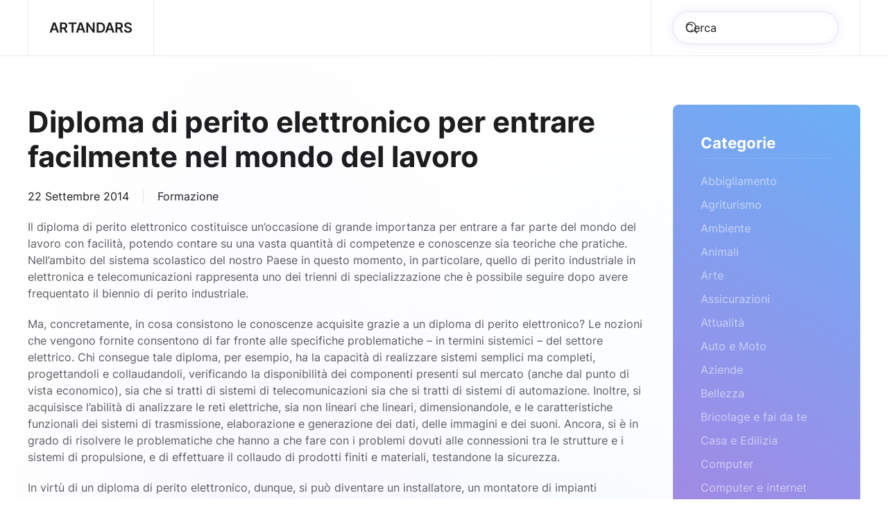

--- FILE ---
content_type: text/html; charset=UTF-8
request_url: https://artandars.it/diploma-di-perito-elettronico/
body_size: 8988
content:
<!DOCTYPE html>
<html lang="it-IT">
    <head>
        <meta charset="UTF-8">
        <meta name="viewport" content="width=device-width, initial-scale=1">
                <meta name='robots' content='index, follow, max-image-preview:large, max-snippet:-1, max-video-preview:-1' />

	<!-- This site is optimized with the Yoast SEO plugin v26.7 - https://yoast.com/wordpress/plugins/seo/ -->
	<title>Diploma di perito elettronico per entrare facilmente nel mondo del lavoro | Artandars</title>
	<meta name="description" content="Si può diventare un installatore, un montatore di impianti elettrotecnici o un manutentore nel settore industriale. Scopri di più sul nostro sito!" />
	<link rel="canonical" href="https://artandars.it/diploma-di-perito-elettronico/" />
	<meta property="og:locale" content="it_IT" />
	<meta property="og:type" content="article" />
	<meta property="og:title" content="Diploma di perito elettronico per entrare facilmente nel mondo del lavoro | Artandars" />
	<meta property="og:description" content="Si può diventare un installatore, un montatore di impianti elettrotecnici o un manutentore nel settore industriale. Scopri di più sul nostro sito!" />
	<meta property="og:url" content="https://artandars.it/diploma-di-perito-elettronico/" />
	<meta property="og:site_name" content="Artandars" />
	<meta property="article:published_time" content="2014-09-22T11:24:58+00:00" />
	<meta property="article:modified_time" content="2019-04-03T07:30:24+00:00" />
	<meta name="author" content="lucaesperto" />
	<meta name="twitter:label1" content="Scritto da" />
	<meta name="twitter:data1" content="lucaesperto" />
	<meta name="twitter:label2" content="Tempo di lettura stimato" />
	<meta name="twitter:data2" content="2 minuti" />
	<script type="application/ld+json" class="yoast-schema-graph">{"@context":"https://schema.org","@graph":[{"@type":"Article","@id":"https://artandars.it/diploma-di-perito-elettronico/#article","isPartOf":{"@id":"https://artandars.it/diploma-di-perito-elettronico/"},"author":{"name":"lucaesperto","@id":"https://artandars.it/#/schema/person/22523e3f61ccd1999754fe8e25d75b9b"},"headline":"Diploma di perito elettronico per entrare facilmente nel mondo del lavoro","datePublished":"2014-09-22T11:24:58+00:00","dateModified":"2019-04-03T07:30:24+00:00","mainEntityOfPage":{"@id":"https://artandars.it/diploma-di-perito-elettronico/"},"wordCount":400,"articleSection":["Formazione"],"inLanguage":"it-IT"},{"@type":"WebPage","@id":"https://artandars.it/diploma-di-perito-elettronico/","url":"https://artandars.it/diploma-di-perito-elettronico/","name":"Diploma di perito elettronico per entrare facilmente nel mondo del lavoro | Artandars","isPartOf":{"@id":"https://artandars.it/#website"},"datePublished":"2014-09-22T11:24:58+00:00","dateModified":"2019-04-03T07:30:24+00:00","author":{"@id":"https://artandars.it/#/schema/person/22523e3f61ccd1999754fe8e25d75b9b"},"description":"Si può diventare un installatore, un montatore di impianti elettrotecnici o un manutentore nel settore industriale. Scopri di più sul nostro sito!","breadcrumb":{"@id":"https://artandars.it/diploma-di-perito-elettronico/#breadcrumb"},"inLanguage":"it-IT","potentialAction":[{"@type":"ReadAction","target":["https://artandars.it/diploma-di-perito-elettronico/"]}]},{"@type":"BreadcrumbList","@id":"https://artandars.it/diploma-di-perito-elettronico/#breadcrumb","itemListElement":[{"@type":"ListItem","position":1,"name":"Home","item":"https://artandars.it/"},{"@type":"ListItem","position":2,"name":"Formazione","item":"https://artandars.it/formazione/"},{"@type":"ListItem","position":3,"name":"Diploma di perito elettronico per entrare facilmente nel mondo del lavoro"}]},{"@type":"WebSite","@id":"https://artandars.it/#website","url":"https://artandars.it/","name":"Artandars","description":"Article marketing e Notizie di prima mano","potentialAction":[{"@type":"SearchAction","target":{"@type":"EntryPoint","urlTemplate":"https://artandars.it/?s={search_term_string}"},"query-input":{"@type":"PropertyValueSpecification","valueRequired":true,"valueName":"search_term_string"}}],"inLanguage":"it-IT"},{"@type":"Person","@id":"https://artandars.it/#/schema/person/22523e3f61ccd1999754fe8e25d75b9b","name":"lucaesperto"}]}</script>
	<!-- / Yoast SEO plugin. -->


<link rel="alternate" type="application/rss+xml" title="Artandars &raquo; Feed" href="https://artandars.it/feed/" />
<link rel="alternate" type="application/rss+xml" title="Artandars &raquo; Feed dei commenti" href="https://artandars.it/comments/feed/" />
<link rel="alternate" type="application/rss+xml" title="Artandars &raquo; Diploma di perito elettronico per entrare facilmente nel mondo del lavoro Feed dei commenti" href="https://artandars.it/diploma-di-perito-elettronico/feed/" />
<link rel="alternate" title="oEmbed (JSON)" type="application/json+oembed" href="https://artandars.it/wp-json/oembed/1.0/embed?url=https%3A%2F%2Fartandars.it%2Fdiploma-di-perito-elettronico%2F" />
<link rel="alternate" title="oEmbed (XML)" type="text/xml+oembed" href="https://artandars.it/wp-json/oembed/1.0/embed?url=https%3A%2F%2Fartandars.it%2Fdiploma-di-perito-elettronico%2F&#038;format=xml" />
<style id='wp-block-library-inline-css'>
:root{--wp-block-synced-color:#7a00df;--wp-block-synced-color--rgb:122,0,223;--wp-bound-block-color:var(--wp-block-synced-color);--wp-editor-canvas-background:#ddd;--wp-admin-theme-color:#007cba;--wp-admin-theme-color--rgb:0,124,186;--wp-admin-theme-color-darker-10:#006ba1;--wp-admin-theme-color-darker-10--rgb:0,107,160.5;--wp-admin-theme-color-darker-20:#005a87;--wp-admin-theme-color-darker-20--rgb:0,90,135;--wp-admin-border-width-focus:2px}@media (min-resolution:192dpi){:root{--wp-admin-border-width-focus:1.5px}}.wp-element-button{cursor:pointer}:root .has-very-light-gray-background-color{background-color:#eee}:root .has-very-dark-gray-background-color{background-color:#313131}:root .has-very-light-gray-color{color:#eee}:root .has-very-dark-gray-color{color:#313131}:root .has-vivid-green-cyan-to-vivid-cyan-blue-gradient-background{background:linear-gradient(135deg,#00d084,#0693e3)}:root .has-purple-crush-gradient-background{background:linear-gradient(135deg,#34e2e4,#4721fb 50%,#ab1dfe)}:root .has-hazy-dawn-gradient-background{background:linear-gradient(135deg,#faaca8,#dad0ec)}:root .has-subdued-olive-gradient-background{background:linear-gradient(135deg,#fafae1,#67a671)}:root .has-atomic-cream-gradient-background{background:linear-gradient(135deg,#fdd79a,#004a59)}:root .has-nightshade-gradient-background{background:linear-gradient(135deg,#330968,#31cdcf)}:root .has-midnight-gradient-background{background:linear-gradient(135deg,#020381,#2874fc)}:root{--wp--preset--font-size--normal:16px;--wp--preset--font-size--huge:42px}.has-regular-font-size{font-size:1em}.has-larger-font-size{font-size:2.625em}.has-normal-font-size{font-size:var(--wp--preset--font-size--normal)}.has-huge-font-size{font-size:var(--wp--preset--font-size--huge)}.has-text-align-center{text-align:center}.has-text-align-left{text-align:left}.has-text-align-right{text-align:right}.has-fit-text{white-space:nowrap!important}#end-resizable-editor-section{display:none}.aligncenter{clear:both}.items-justified-left{justify-content:flex-start}.items-justified-center{justify-content:center}.items-justified-right{justify-content:flex-end}.items-justified-space-between{justify-content:space-between}.screen-reader-text{border:0;clip-path:inset(50%);height:1px;margin:-1px;overflow:hidden;padding:0;position:absolute;width:1px;word-wrap:normal!important}.screen-reader-text:focus{background-color:#ddd;clip-path:none;color:#444;display:block;font-size:1em;height:auto;left:5px;line-height:normal;padding:15px 23px 14px;text-decoration:none;top:5px;width:auto;z-index:100000}html :where(.has-border-color){border-style:solid}html :where([style*=border-top-color]){border-top-style:solid}html :where([style*=border-right-color]){border-right-style:solid}html :where([style*=border-bottom-color]){border-bottom-style:solid}html :where([style*=border-left-color]){border-left-style:solid}html :where([style*=border-width]){border-style:solid}html :where([style*=border-top-width]){border-top-style:solid}html :where([style*=border-right-width]){border-right-style:solid}html :where([style*=border-bottom-width]){border-bottom-style:solid}html :where([style*=border-left-width]){border-left-style:solid}html :where(img[class*=wp-image-]){height:auto;max-width:100%}:where(figure){margin:0 0 1em}html :where(.is-position-sticky){--wp-admin--admin-bar--position-offset:var(--wp-admin--admin-bar--height,0px)}@media screen and (max-width:600px){html :where(.is-position-sticky){--wp-admin--admin-bar--position-offset:0px}}

/*# sourceURL=wp-block-library-inline-css */
</style><style id='global-styles-inline-css'>
:root{--wp--preset--aspect-ratio--square: 1;--wp--preset--aspect-ratio--4-3: 4/3;--wp--preset--aspect-ratio--3-4: 3/4;--wp--preset--aspect-ratio--3-2: 3/2;--wp--preset--aspect-ratio--2-3: 2/3;--wp--preset--aspect-ratio--16-9: 16/9;--wp--preset--aspect-ratio--9-16: 9/16;--wp--preset--color--black: #000000;--wp--preset--color--cyan-bluish-gray: #abb8c3;--wp--preset--color--white: #ffffff;--wp--preset--color--pale-pink: #f78da7;--wp--preset--color--vivid-red: #cf2e2e;--wp--preset--color--luminous-vivid-orange: #ff6900;--wp--preset--color--luminous-vivid-amber: #fcb900;--wp--preset--color--light-green-cyan: #7bdcb5;--wp--preset--color--vivid-green-cyan: #00d084;--wp--preset--color--pale-cyan-blue: #8ed1fc;--wp--preset--color--vivid-cyan-blue: #0693e3;--wp--preset--color--vivid-purple: #9b51e0;--wp--preset--gradient--vivid-cyan-blue-to-vivid-purple: linear-gradient(135deg,rgb(6,147,227) 0%,rgb(155,81,224) 100%);--wp--preset--gradient--light-green-cyan-to-vivid-green-cyan: linear-gradient(135deg,rgb(122,220,180) 0%,rgb(0,208,130) 100%);--wp--preset--gradient--luminous-vivid-amber-to-luminous-vivid-orange: linear-gradient(135deg,rgb(252,185,0) 0%,rgb(255,105,0) 100%);--wp--preset--gradient--luminous-vivid-orange-to-vivid-red: linear-gradient(135deg,rgb(255,105,0) 0%,rgb(207,46,46) 100%);--wp--preset--gradient--very-light-gray-to-cyan-bluish-gray: linear-gradient(135deg,rgb(238,238,238) 0%,rgb(169,184,195) 100%);--wp--preset--gradient--cool-to-warm-spectrum: linear-gradient(135deg,rgb(74,234,220) 0%,rgb(151,120,209) 20%,rgb(207,42,186) 40%,rgb(238,44,130) 60%,rgb(251,105,98) 80%,rgb(254,248,76) 100%);--wp--preset--gradient--blush-light-purple: linear-gradient(135deg,rgb(255,206,236) 0%,rgb(152,150,240) 100%);--wp--preset--gradient--blush-bordeaux: linear-gradient(135deg,rgb(254,205,165) 0%,rgb(254,45,45) 50%,rgb(107,0,62) 100%);--wp--preset--gradient--luminous-dusk: linear-gradient(135deg,rgb(255,203,112) 0%,rgb(199,81,192) 50%,rgb(65,88,208) 100%);--wp--preset--gradient--pale-ocean: linear-gradient(135deg,rgb(255,245,203) 0%,rgb(182,227,212) 50%,rgb(51,167,181) 100%);--wp--preset--gradient--electric-grass: linear-gradient(135deg,rgb(202,248,128) 0%,rgb(113,206,126) 100%);--wp--preset--gradient--midnight: linear-gradient(135deg,rgb(2,3,129) 0%,rgb(40,116,252) 100%);--wp--preset--font-size--small: 13px;--wp--preset--font-size--medium: 20px;--wp--preset--font-size--large: 36px;--wp--preset--font-size--x-large: 42px;--wp--preset--spacing--20: 0.44rem;--wp--preset--spacing--30: 0.67rem;--wp--preset--spacing--40: 1rem;--wp--preset--spacing--50: 1.5rem;--wp--preset--spacing--60: 2.25rem;--wp--preset--spacing--70: 3.38rem;--wp--preset--spacing--80: 5.06rem;--wp--preset--shadow--natural: 6px 6px 9px rgba(0, 0, 0, 0.2);--wp--preset--shadow--deep: 12px 12px 50px rgba(0, 0, 0, 0.4);--wp--preset--shadow--sharp: 6px 6px 0px rgba(0, 0, 0, 0.2);--wp--preset--shadow--outlined: 6px 6px 0px -3px rgb(255, 255, 255), 6px 6px rgb(0, 0, 0);--wp--preset--shadow--crisp: 6px 6px 0px rgb(0, 0, 0);}:where(.is-layout-flex){gap: 0.5em;}:where(.is-layout-grid){gap: 0.5em;}body .is-layout-flex{display: flex;}.is-layout-flex{flex-wrap: wrap;align-items: center;}.is-layout-flex > :is(*, div){margin: 0;}body .is-layout-grid{display: grid;}.is-layout-grid > :is(*, div){margin: 0;}:where(.wp-block-columns.is-layout-flex){gap: 2em;}:where(.wp-block-columns.is-layout-grid){gap: 2em;}:where(.wp-block-post-template.is-layout-flex){gap: 1.25em;}:where(.wp-block-post-template.is-layout-grid){gap: 1.25em;}.has-black-color{color: var(--wp--preset--color--black) !important;}.has-cyan-bluish-gray-color{color: var(--wp--preset--color--cyan-bluish-gray) !important;}.has-white-color{color: var(--wp--preset--color--white) !important;}.has-pale-pink-color{color: var(--wp--preset--color--pale-pink) !important;}.has-vivid-red-color{color: var(--wp--preset--color--vivid-red) !important;}.has-luminous-vivid-orange-color{color: var(--wp--preset--color--luminous-vivid-orange) !important;}.has-luminous-vivid-amber-color{color: var(--wp--preset--color--luminous-vivid-amber) !important;}.has-light-green-cyan-color{color: var(--wp--preset--color--light-green-cyan) !important;}.has-vivid-green-cyan-color{color: var(--wp--preset--color--vivid-green-cyan) !important;}.has-pale-cyan-blue-color{color: var(--wp--preset--color--pale-cyan-blue) !important;}.has-vivid-cyan-blue-color{color: var(--wp--preset--color--vivid-cyan-blue) !important;}.has-vivid-purple-color{color: var(--wp--preset--color--vivid-purple) !important;}.has-black-background-color{background-color: var(--wp--preset--color--black) !important;}.has-cyan-bluish-gray-background-color{background-color: var(--wp--preset--color--cyan-bluish-gray) !important;}.has-white-background-color{background-color: var(--wp--preset--color--white) !important;}.has-pale-pink-background-color{background-color: var(--wp--preset--color--pale-pink) !important;}.has-vivid-red-background-color{background-color: var(--wp--preset--color--vivid-red) !important;}.has-luminous-vivid-orange-background-color{background-color: var(--wp--preset--color--luminous-vivid-orange) !important;}.has-luminous-vivid-amber-background-color{background-color: var(--wp--preset--color--luminous-vivid-amber) !important;}.has-light-green-cyan-background-color{background-color: var(--wp--preset--color--light-green-cyan) !important;}.has-vivid-green-cyan-background-color{background-color: var(--wp--preset--color--vivid-green-cyan) !important;}.has-pale-cyan-blue-background-color{background-color: var(--wp--preset--color--pale-cyan-blue) !important;}.has-vivid-cyan-blue-background-color{background-color: var(--wp--preset--color--vivid-cyan-blue) !important;}.has-vivid-purple-background-color{background-color: var(--wp--preset--color--vivid-purple) !important;}.has-black-border-color{border-color: var(--wp--preset--color--black) !important;}.has-cyan-bluish-gray-border-color{border-color: var(--wp--preset--color--cyan-bluish-gray) !important;}.has-white-border-color{border-color: var(--wp--preset--color--white) !important;}.has-pale-pink-border-color{border-color: var(--wp--preset--color--pale-pink) !important;}.has-vivid-red-border-color{border-color: var(--wp--preset--color--vivid-red) !important;}.has-luminous-vivid-orange-border-color{border-color: var(--wp--preset--color--luminous-vivid-orange) !important;}.has-luminous-vivid-amber-border-color{border-color: var(--wp--preset--color--luminous-vivid-amber) !important;}.has-light-green-cyan-border-color{border-color: var(--wp--preset--color--light-green-cyan) !important;}.has-vivid-green-cyan-border-color{border-color: var(--wp--preset--color--vivid-green-cyan) !important;}.has-pale-cyan-blue-border-color{border-color: var(--wp--preset--color--pale-cyan-blue) !important;}.has-vivid-cyan-blue-border-color{border-color: var(--wp--preset--color--vivid-cyan-blue) !important;}.has-vivid-purple-border-color{border-color: var(--wp--preset--color--vivid-purple) !important;}.has-vivid-cyan-blue-to-vivid-purple-gradient-background{background: var(--wp--preset--gradient--vivid-cyan-blue-to-vivid-purple) !important;}.has-light-green-cyan-to-vivid-green-cyan-gradient-background{background: var(--wp--preset--gradient--light-green-cyan-to-vivid-green-cyan) !important;}.has-luminous-vivid-amber-to-luminous-vivid-orange-gradient-background{background: var(--wp--preset--gradient--luminous-vivid-amber-to-luminous-vivid-orange) !important;}.has-luminous-vivid-orange-to-vivid-red-gradient-background{background: var(--wp--preset--gradient--luminous-vivid-orange-to-vivid-red) !important;}.has-very-light-gray-to-cyan-bluish-gray-gradient-background{background: var(--wp--preset--gradient--very-light-gray-to-cyan-bluish-gray) !important;}.has-cool-to-warm-spectrum-gradient-background{background: var(--wp--preset--gradient--cool-to-warm-spectrum) !important;}.has-blush-light-purple-gradient-background{background: var(--wp--preset--gradient--blush-light-purple) !important;}.has-blush-bordeaux-gradient-background{background: var(--wp--preset--gradient--blush-bordeaux) !important;}.has-luminous-dusk-gradient-background{background: var(--wp--preset--gradient--luminous-dusk) !important;}.has-pale-ocean-gradient-background{background: var(--wp--preset--gradient--pale-ocean) !important;}.has-electric-grass-gradient-background{background: var(--wp--preset--gradient--electric-grass) !important;}.has-midnight-gradient-background{background: var(--wp--preset--gradient--midnight) !important;}.has-small-font-size{font-size: var(--wp--preset--font-size--small) !important;}.has-medium-font-size{font-size: var(--wp--preset--font-size--medium) !important;}.has-large-font-size{font-size: var(--wp--preset--font-size--large) !important;}.has-x-large-font-size{font-size: var(--wp--preset--font-size--x-large) !important;}
/*# sourceURL=global-styles-inline-css */
</style>

<style id='classic-theme-styles-inline-css'>
/*! This file is auto-generated */
.wp-block-button__link{color:#fff;background-color:#32373c;border-radius:9999px;box-shadow:none;text-decoration:none;padding:calc(.667em + 2px) calc(1.333em + 2px);font-size:1.125em}.wp-block-file__button{background:#32373c;color:#fff;text-decoration:none}
/*# sourceURL=/wp-includes/css/classic-themes.min.css */
</style>
<link rel='stylesheet' id='toc-screen-css' href='https://artandars.it/wp-content/plugins/table-of-contents-plus/screen.min.css?ver=2411.1' media='all' />
<link href="https://artandars.it/wp-content/themes/yootheme/css/theme.1.css?ver=1768613669" rel="stylesheet">
<link href="https://artandars.it/wp-content/themes/yootheme/css/theme.update.css?ver=5.0.3" rel="stylesheet">
<script src="https://artandars.it/wp-includes/js/jquery/jquery.min.js?ver=3.7.1" id="jquery-core-js"></script>
<script src="https://artandars.it/wp-includes/js/jquery/jquery-migrate.min.js?ver=3.4.1" id="jquery-migrate-js"></script>
<link rel="https://api.w.org/" href="https://artandars.it/wp-json/" /><link rel="alternate" title="JSON" type="application/json" href="https://artandars.it/wp-json/wp/v2/posts/1" /><link rel="EditURI" type="application/rsd+xml" title="RSD" href="https://artandars.it/xmlrpc.php?rsd" />
<meta name="generator" content="WordPress 6.9" />
<link rel='shortlink' href='https://artandars.it/?p=1' />
<script src="https://artandars.it/wp-content/themes/yootheme/vendor/assets/uikit/dist/js/uikit.min.js?ver=5.0.3"></script>
<script src="https://artandars.it/wp-content/themes/yootheme/vendor/assets/uikit/dist/js/uikit-icons-circle.min.js?ver=5.0.3"></script>
<script src="https://artandars.it/wp-content/themes/yootheme/assets/site/js/theme.js?ver=5.0.3"></script>
<script>window.yootheme ||= {}; yootheme.theme = {"i18n":{"close":{"label":"Chiudi","0":"yootheme"},"totop":{"label":"Back to top","0":"yootheme"},"marker":{"label":"Open","0":"yootheme"},"navbarToggleIcon":{"label":"Apri menu","0":"yootheme"},"paginationPrevious":{"label":"Pagina precedente","0":"yootheme"},"paginationNext":{"label":"Pagina successiva","0":"yootheme"},"searchIcon":{"toggle":"Apri la ricerca","submit":"Invia ricerca"},"slider":{"next":"Slide successiva","previous":"Slide precedente","slideX":"Slide %s","slideLabel":"%s di %s"},"slideshow":{"next":"Slide successiva","previous":"Slide precedente","slideX":"Slide %s","slideLabel":"%s di %s"},"lightboxPanel":{"next":"Slide successiva","previous":"Slide precedente","slideLabel":"%s di %s","close":"Chiudi"}}};</script>
    </head>
    <body class="wp-singular post-template-default single single-post postid-1 single-format-standard wp-theme-yootheme ">

        
        <div class="uk-hidden-visually uk-notification uk-notification-top-left uk-width-auto">
            <div class="uk-notification-message">
                <a href="#tm-main" class="uk-link-reset">Passa al contenuto principale</a>
            </div>
        </div>

        
        
        <div class="tm-page">

                        


<header class="tm-header-mobile uk-hidden@m">


    
        <div class="uk-navbar-container">

            <div class="uk-container uk-container-expand">
                <nav class="uk-navbar" uk-navbar="{&quot;align&quot;:&quot;left&quot;,&quot;container&quot;:&quot;.tm-header-mobile&quot;,&quot;boundary&quot;:&quot;.tm-header-mobile .uk-navbar-container&quot;}">

                                        <div class="uk-navbar-left ">

                        
                                                    <a uk-toggle href="#tm-dialog-mobile" class="uk-navbar-toggle">

        
        <div uk-navbar-toggle-icon></div>

        
    </a>                        
                        
                    </div>
                    
                                        <div class="uk-navbar-center">

                                                    <a href="https://artandars.it/" aria-label="Torna alla Home" class="uk-logo uk-navbar-item">
    Artandars</a>                        
                        
                    </div>
                    
                    
                </nav>
            </div>

        </div>

    



        <div id="tm-dialog-mobile" uk-offcanvas="container: true; overlay: true" mode="slide">
        <div class="uk-offcanvas-bar uk-flex uk-flex-column">

                        <button class="uk-offcanvas-close uk-close-large" type="button" uk-close uk-toggle="cls: uk-close-large; mode: media; media: @s"></button>
            
                        <div class="uk-margin-auto-bottom">
                
<div class="uk-panel widget widget_search" id="search-3">

    
    

    <form id="search-0" action="https://artandars.it/" method="get" role="search" class="uk-search uk-search-default uk-width-1-1"><span uk-search-icon></span><input name="s" placeholder="Cerca" required aria-label="Cerca" type="search" class="uk-search-input"></form>
    

</div>
            </div>
            
            
        </div>
    </div>
    
    
    

</header>




<header class="tm-header uk-visible@m">



        <div uk-sticky media="@m" show-on-up animation="uk-animation-slide-top" cls-active="uk-navbar-sticky" sel-target=".uk-navbar-container">
    
        <div class="uk-navbar-container">

            <div class="uk-container">
                <nav class="uk-navbar" uk-navbar="{&quot;align&quot;:&quot;left&quot;,&quot;container&quot;:&quot;.tm-header &gt; [uk-sticky]&quot;,&quot;boundary&quot;:&quot;.tm-header .uk-navbar-container&quot;}">

                                        <div class="uk-navbar-left ">

                                                    <a href="https://artandars.it/" aria-label="Torna alla Home" class="uk-logo uk-navbar-item">
    Artandars</a>                        
                        
                        
                    </div>
                    
                    
                                        <div class="uk-navbar-right">

                                                                            
                                                    
<div class="uk-navbar-item widget widget_search" id="search-5">

    
    

    <form id="search-1" action="https://artandars.it/" method="get" role="search" class="uk-search uk-search-navbar"><span uk-search-icon></span><input name="s" placeholder="Cerca" required aria-label="Cerca" type="search" class="uk-search-input"></form>
    

</div>
                        
                    </div>
                    
                </nav>
            </div>

        </div>

        </div>
    







</header>

            
            
            <main id="tm-main" class="tm-main uk-section uk-section-default" uk-height-viewport="expand: true">

                                <div class="uk-container">

                    
                    <div class="uk-grid" uk-grid>
                        <div class="uk-width-expand@m">

                    
                            
                
<article id="post-1" class="uk-article post-1 post type-post status-publish format-standard hentry category-formazione" typeof="Article" vocab="https://schema.org/">

    <meta property="name" content="Diploma di perito elettronico per entrare facilmente nel mondo del lavoro">
    <meta property="author" typeof="Person" content="lucaesperto">
    <meta property="dateModified" content="2019-04-03T09:30:24+02:00">
    <meta class="uk-margin-remove-adjacent" property="datePublished" content="2014-09-22T11:24:58+02:00">

            
    
        
        <h1 property="headline" class="uk-margin-top uk-margin-remove-bottom uk-article-title">Diploma di perito elettronico per entrare facilmente nel mondo del lavoro</h1>
                            <ul class="uk-margin-top uk-margin-remove-bottom uk-subnav uk-subnav-divider">
                                    <li><span><time datetime="2014-09-22T11:24:58+02:00">22 Settembre 2014</time></span></li>
                
                                    <li><a href="https://artandars.it/formazione/" rel="category tag">Formazione</a></li>
                
                            </ul>
                    
        
        
                    <div class="uk-margin-top" property="text">

                
                                    <p>Il diploma di perito elettronico costituisce un&#8217;occasione di grande importanza per entrare a far parte del mondo del lavoro con facilità, potendo contare su una vasta quantità di competenze e conoscenze sia teoriche che pratiche. Nell&#8217;ambito del sistema scolastico del nostro Paese in questo momento, in particolare, quello di perito industriale in elettronica e telecomunicazioni rappresenta uno dei trienni di specializzazione che è possibile seguire dopo avere frequentato il biennio di perito industriale.</p>
<p>Ma, concretamente, in cosa consistono le conoscenze acquisite grazie a un diploma di perito elettronico? Le nozioni che vengono fornite consentono di far fronte alle specifiche problematiche &#8211; in termini sistemici &#8211; del settore elettrico. Chi consegue tale diploma, per esempio, ha la capacità di realizzare sistemi semplici ma completi, progettandoli e collaudandoli, verificando la disponibilità dei componenti presenti sul mercato (anche dal punto di vista economico), sia che si tratti di sistemi di telecomunicazioni sia che si tratti di sistemi di automazione. Inoltre, si acquisisce l&#8217;abilità di analizzare le reti elettriche, sia non lineari che lineari, dimensionandole, e le caratteristiche funzionali dei sistemi di trasmissione, elaborazione e generazione dei dati, delle immagini e dei suoni. Ancora, si è in grado di risolvere le problematiche che hanno a che fare con i problemi dovuti alle connessioni tra le strutture e i sistemi di propulsione, e di effettuare il collaudo di prodotti finiti e materiali, testandone la sicurezza.</p>
<p>In virtù di un diploma di perito elettronico, dunque, si può diventare un installatore, un montatore di impianti elettrotecnici o un manutentore nel settore industriale. Sono di due tipi le discipline che si studiano in questo ambito: quelle di tipo trasversale (che hanno a che fare, per esempio, con la sicurezza e con l&#8217;igiene) e quelle di tipo professionalizzante (più specifiche, che possono coinvolgere per esempio la rappresentazione manuale e grafica della professione). Ecco, quindi, che le materie che compongono il corso per ottenere il diploma di perito elettronico sono l&#8217;italiano, la matematica, l&#8217;inglese, la storia, la chimica, la fisica, la biologia, la geografia, l&#8217;elettronica, la meccanica, l&#8217;economia, il diritto, i sistemi elettronici automatici, gli impianti elettrici, il disegno tecnico e l&#8217;educazione fisica.</p>
<p>Naturalmente, con il diploma di perito elettronico è possibile anche proseguire gli studi e frequentare l&#8217;università: il corso di riferimento, da questo punto di vista, è quello di ingegneria elettronica.</p>
                
                
            </div>
        
        
        
                <nav class="uk-margin-medium">
            <ul class="uk-pagination uk-margin-remove-bottom">
                                                <li class="uk-margin-auto-left"><a href="https://artandars.it/diploma-dirigente-comunita-tante-strade-percorribili/" rel="next">Successivo <span uk-pagination-next></span></a></li>
                            </ul>
        </nav>
        
        
    
</article>

<div id="comments" class="uk-margin-large-top">

    
        <h2 class="uk-h3 uk-heading-bullet uk-margin-medium-bottom">Commento</h2>

        <ul class="uk-comment-list">
            <li id="comment-1">
    <article id="comment-article-1" class="comment even thread-even depth-1 uk-comment uk-visible-toggle" tabindex="-1" role="comment">
        <header class="uk-comment-header uk-position-relative">
            <div class="uk-grid-medium uk-flex-middle" uk-grid>
                                <div class="uk-width-auto">
                                    </div>
                                <div class="uk-width-expand">
                    <h3 class="uk-comment-title uk-margin-remove"><a href="https://wordpress.org/" class="url" rel="ugc external nofollow">Mr WordPress</a></h3>
                    <p class="uk-comment-meta uk-margin-remove-top">
                        <a class="uk-link-reset" href="https://artandars.it/diploma-di-perito-elettronico/#comment-1">
                            <time datetime="2014-09-22T11:24:58+02:00">22 Settembre 2014 alle 11:24</time>
                        </a>
                    </p>
                </div>
            </div>
            <div class="uk-position-top-right uk-hidden-hover">
                            </div>
        </header>

        <div class="uk-comment-body">

            
            <p>Ciao, questo è un commento.<br />
Per cancellare un commento effettua la login e visualizza i commenti agli articoli. Lì troverai le opzioni per modificarli o cancellarli.</p>

            
        </div>

    </article>
</li><!-- #comment-## -->
        </ul>

        
    
            <p class="uk-margin-medium uk-text-danger">I commenti sono chiusi.</p>
    
    
</div>

        
                                                </div>

                        
<aside id="tm-sidebar" class="tm-sidebar uk-width-1-4@m">
    
<div class="uk-grid uk-child-width-1-1" uk-grid>    <div>
<div class="uk-card uk-card-body uk-card-primary tm-child-list widget widget_categories" id="categories-2">

    
        <h3 class="uk-card-title uk-heading-divider">

                Categorie        
        </h3>

    
    
			<ul>
					<li class="cat-item cat-item-14"><a href="https://artandars.it/abbigliamento/">Abbigliamento</a>
</li>
	<li class="cat-item cat-item-30"><a href="https://artandars.it/agriturismo/">Agriturismo</a>
</li>
	<li class="cat-item cat-item-15"><a href="https://artandars.it/ambiente/">Ambiente</a>
</li>
	<li class="cat-item cat-item-9"><a href="https://artandars.it/animali/">Animali</a>
</li>
	<li class="cat-item cat-item-32"><a href="https://artandars.it/arte/">Arte</a>
</li>
	<li class="cat-item cat-item-33"><a href="https://artandars.it/assicurazioni/">Assicurazioni</a>
</li>
	<li class="cat-item cat-item-16"><a href="https://artandars.it/attualita/">Attualità</a>
</li>
	<li class="cat-item cat-item-17"><a href="https://artandars.it/auto-e-moto/">Auto e Moto</a>
</li>
	<li class="cat-item cat-item-34"><a href="https://artandars.it/aziende/">Aziende</a>
</li>
	<li class="cat-item cat-item-4"><a href="https://artandars.it/bellezza/">Bellezza</a>
</li>
	<li class="cat-item cat-item-11"><a href="https://artandars.it/bricolage-e-fai-da-te/">Bricolage e fai da te</a>
</li>
	<li class="cat-item cat-item-8"><a href="https://artandars.it/casa-e-edilizia/">Casa e Edilizia</a>
</li>
	<li class="cat-item cat-item-18"><a href="https://artandars.it/computer/">Computer</a>
</li>
	<li class="cat-item cat-item-35"><a href="https://artandars.it/computer-e-internet/">Computer e internet</a>
</li>
	<li class="cat-item cat-item-19"><a href="https://artandars.it/cucina/">Cucina</a>
</li>
	<li class="cat-item cat-item-36"><a href="https://artandars.it/cultura/">Cultura</a>
</li>
	<li class="cat-item cat-item-37"><a href="https://artandars.it/donne/">Donne</a>
</li>
	<li class="cat-item cat-item-20"><a href="https://artandars.it/economia-e-finanza/">Economia e Finanza</a>
</li>
	<li class="cat-item cat-item-38"><a href="https://artandars.it/edilizia/">Edilizia</a>
</li>
	<li class="cat-item cat-item-7"><a href="https://artandars.it/erotismo/">Erotismo</a>
</li>
	<li class="cat-item cat-item-6"><a href="https://artandars.it/esoterismo-e-cartomanzia/">Esoterismo e cartomanzia</a>
</li>
	<li class="cat-item cat-item-21"><a href="https://artandars.it/eventi/">Eventi</a>
</li>
	<li class="cat-item cat-item-39"><a href="https://artandars.it/fai-da-te/">Fai da te</a>
</li>
	<li class="cat-item cat-item-40"><a href="https://artandars.it/food/">Food</a>
</li>
	<li class="cat-item cat-item-41"><a href="https://artandars.it/formazione/">Formazione</a>
</li>
	<li class="cat-item cat-item-22"><a href="https://artandars.it/gastronomia/">Gastronomia</a>
</li>
	<li class="cat-item cat-item-42"><a href="https://artandars.it/hobby-e-tempo-libero/">Hobby e tempo libero</a>
</li>
	<li class="cat-item cat-item-13"><a href="https://artandars.it/immobiliare/">Immobiliare</a>
</li>
	<li class="cat-item cat-item-23"><a href="https://artandars.it/incontri-online/">Incontri Online</a>
</li>
	<li class="cat-item cat-item-43"><a href="https://artandars.it/istruzione/">Istruzione</a>
</li>
	<li class="cat-item cat-item-1"><a href="https://artandars.it/istruzione-e-formazione/">Istruzione e Formazione</a>
</li>
	<li class="cat-item cat-item-24"><a href="https://artandars.it/lavoro/">Lavoro</a>
</li>
	<li class="cat-item cat-item-44"><a href="https://artandars.it/mangiare-e-bere/">Mangiare e bere</a>
</li>
	<li class="cat-item cat-item-45"><a href="https://artandars.it/salute-e-bellezza/">Salute e Bellezza</a>
</li>
	<li class="cat-item cat-item-25"><a href="https://artandars.it/salute-e-medicina/">Salute e Medicina</a>
</li>
	<li class="cat-item cat-item-46"><a href="https://artandars.it/scienza/">Scienza</a>
</li>
	<li class="cat-item cat-item-3"><a href="https://artandars.it/scuola-e-formazione/">Scuola e formazione</a>
</li>
	<li class="cat-item cat-item-26"><a href="https://artandars.it/servizi/">Servizi</a>
</li>
	<li class="cat-item cat-item-10"><a href="https://artandars.it/shopping/">Shopping</a>
</li>
	<li class="cat-item cat-item-47"><a href="https://artandars.it/shopping-online/">Shopping online</a>
</li>
	<li class="cat-item cat-item-5"><a href="https://artandars.it/siti-utili/">Siti Utili</a>
</li>
	<li class="cat-item cat-item-27"><a href="https://artandars.it/software/">Software</a>
</li>
	<li class="cat-item cat-item-28"><a href="https://artandars.it/sport/">Sport</a>
</li>
	<li class="cat-item cat-item-29"><a href="https://artandars.it/tecnologia/">Tecnologia</a>
</li>
	<li class="cat-item cat-item-12"><a href="https://artandars.it/turismo/">Turismo</a>
</li>
	<li class="cat-item cat-item-31"><a href="https://artandars.it/varie/">Varie</a>
</li>
	<li class="cat-item cat-item-48"><a href="https://artandars.it/web-e-tecnologia/">Web e Tecnologia</a>
</li>
			</ul>

			
</div>
</div>    <div>
<div class="uk-card uk-card-body uk-card-secondary tm-child-list widget widget_recent_entries" id="recent-posts-3">

    
        <h3 class="uk-card-title uk-heading-divider">

                Articoli recenti        
        </h3>

    
    
		
		<ul>
											<li>
					<a href="https://artandars.it/accessori-per-auto-come-migliorare-la-propria-vettura/">Accessori per auto: come migliorare la propria vettura</a>
									</li>
											<li>
					<a href="https://artandars.it/mobilita-elettrica-tutto-cio-che-dovete-sapere/">Mobilità elettrica: tutto ciò che dovete sapere</a>
									</li>
											<li>
					<a href="https://artandars.it/mobilita-elettrica-e-veicoli-commerciali-i-modelli-maxus/">Mobilità elettrica e veicoli commerciali: i modelli Maxus</a>
									</li>
											<li>
					<a href="https://artandars.it/lusato-meglio-evitare-avventure/">L&#8217;usato? Meglio evitare avventure</a>
									</li>
											<li>
					<a href="https://artandars.it/auto-nuove-e-usate-in-toscana-scoprite-nuova-comauto/">Auto nuove e usate in Toscana: scoprite Nuova Comauto</a>
									</li>
					</ul>

		
</div>
</div></div></aside>

                    </div>
                     
                </div>
                
            </main>

            
            
        </div>

        
        <script type="speculationrules">
{"prefetch":[{"source":"document","where":{"and":[{"href_matches":"/*"},{"not":{"href_matches":["/wp-*.php","/wp-admin/*","/wp-content/uploads/*","/wp-content/*","/wp-content/plugins/*","/wp-content/themes/yootheme/*","/*\\?(.+)"]}},{"not":{"selector_matches":"a[rel~=\"nofollow\"]"}},{"not":{"selector_matches":".no-prefetch, .no-prefetch a"}}]},"eagerness":"conservative"}]}
</script>
<script id="toc-front-js-extra">
var tocplus = {"smooth_scroll":"1","visibility_show":"Mostra","visibility_hide":"Nascondi","width":"Auto"};
//# sourceURL=toc-front-js-extra
</script>
<script src="https://artandars.it/wp-content/plugins/table-of-contents-plus/front.min.js?ver=2411.1" id="toc-front-js"></script>
    </body>
</html>
